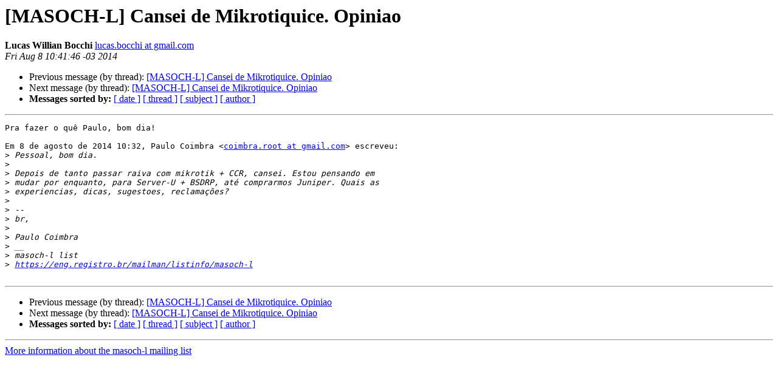

--- FILE ---
content_type: text/html
request_url: https://eng.registro.br/pipermail/masoch-l/2014-August/016171.html
body_size: 3124
content:
<!DOCTYPE HTML PUBLIC "-//W3C//DTD HTML 4.01 Transitional//EN">
<HTML>
 <HEAD>
   <TITLE> [MASOCH-L] Cansei de Mikrotiquice. Opiniao
   </TITLE>
   <LINK REL="Index" HREF="index.html" >
   <LINK REL="made" HREF="mailto:masoch-l%40eng.registro.br?Subject=Re%3A%20%5BMASOCH-L%5D%20Cansei%20de%20Mikrotiquice.%20Opiniao&In-Reply-To=%3CCA%2Bm52%3DezpoAz%3D6D%3DN95BECBo94wSLoQ%2BJTWyYyXJCkSQJSUBQQ%40mail.gmail.com%3E">
   <META NAME="robots" CONTENT="index,nofollow">
   <style type="text/css">
       pre {
           white-space: pre-wrap;       /* css-2.1, curent FF, Opera, Safari */
           }
   </style>
   <META http-equiv="Content-Type" content="text/html; charset=us-ascii">
   <LINK REL="Previous"  HREF="016170.html">
   <LINK REL="Next"  HREF="016172.html">
 </HEAD>
 <BODY BGCOLOR="#ffffff">
   <H1>[MASOCH-L] Cansei de Mikrotiquice. Opiniao</H1>
    <B>Lucas Willian Bocchi</B> 
    <A HREF="mailto:masoch-l%40eng.registro.br?Subject=Re%3A%20%5BMASOCH-L%5D%20Cansei%20de%20Mikrotiquice.%20Opiniao&In-Reply-To=%3CCA%2Bm52%3DezpoAz%3D6D%3DN95BECBo94wSLoQ%2BJTWyYyXJCkSQJSUBQQ%40mail.gmail.com%3E"
       TITLE="[MASOCH-L] Cansei de Mikrotiquice. Opiniao">lucas.bocchi at gmail.com
       </A><BR>
    <I>Fri Aug  8 10:41:46 -03 2014</I>
    <P><UL>
        <LI>Previous message (by thread): <A HREF="016170.html">[MASOCH-L] Cansei de Mikrotiquice. Opiniao
</A></li>
        <LI>Next message (by thread): <A HREF="016172.html">[MASOCH-L] Cansei de Mikrotiquice. Opiniao
</A></li>
         <LI> <B>Messages sorted by:</B> 
              <a href="date.html#16171">[ date ]</a>
              <a href="thread.html#16171">[ thread ]</a>
              <a href="subject.html#16171">[ subject ]</a>
              <a href="author.html#16171">[ author ]</a>
         </LI>
       </UL>
    <HR>  
<!--beginarticle-->
<PRE>Pra fazer o qu&#234; Paulo, bom dia!

Em 8 de agosto de 2014 10:32, Paulo Coimbra &lt;<A HREF="https://eng.registro.br/mailman/listinfo/masoch-l">coimbra.root at gmail.com</A>&gt; escreveu:
&gt;<i> Pessoal, bom dia.
</I>&gt;<i>
</I>&gt;<i> Depois de tanto passar raiva com mikrotik + CCR, cansei. Estou pensando em
</I>&gt;<i> mudar por enquanto, para Server-U + BSDRP, at&#233; comprarmos Juniper. Quais as
</I>&gt;<i> experiencias, dicas, sugestoes, reclama&#231;&#245;es?
</I>&gt;<i>
</I>&gt;<i> --
</I>&gt;<i> br,
</I>&gt;<i>
</I>&gt;<i> Paulo Coimbra
</I>&gt;<i> __
</I>&gt;<i> masoch-l list
</I>&gt;<i> <A HREF="https://eng.registro.br/mailman/listinfo/masoch-l">https://eng.registro.br/mailman/listinfo/masoch-l</A>
</I>
</PRE>

<!--endarticle-->
    <HR>
    <P><UL>
        <!--threads-->
	<LI>Previous message (by thread): <A HREF="016170.html">[MASOCH-L] Cansei de Mikrotiquice. Opiniao
</A></li>
	<LI>Next message (by thread): <A HREF="016172.html">[MASOCH-L] Cansei de Mikrotiquice. Opiniao
</A></li>
         <LI> <B>Messages sorted by:</B> 
              <a href="date.html#16171">[ date ]</a>
              <a href="thread.html#16171">[ thread ]</a>
              <a href="subject.html#16171">[ subject ]</a>
              <a href="author.html#16171">[ author ]</a>
         </LI>
       </UL>

<hr>
<a href="https://eng.registro.br/mailman/listinfo/masoch-l">More information about the masoch-l
mailing list</a><br>
</body></html>
